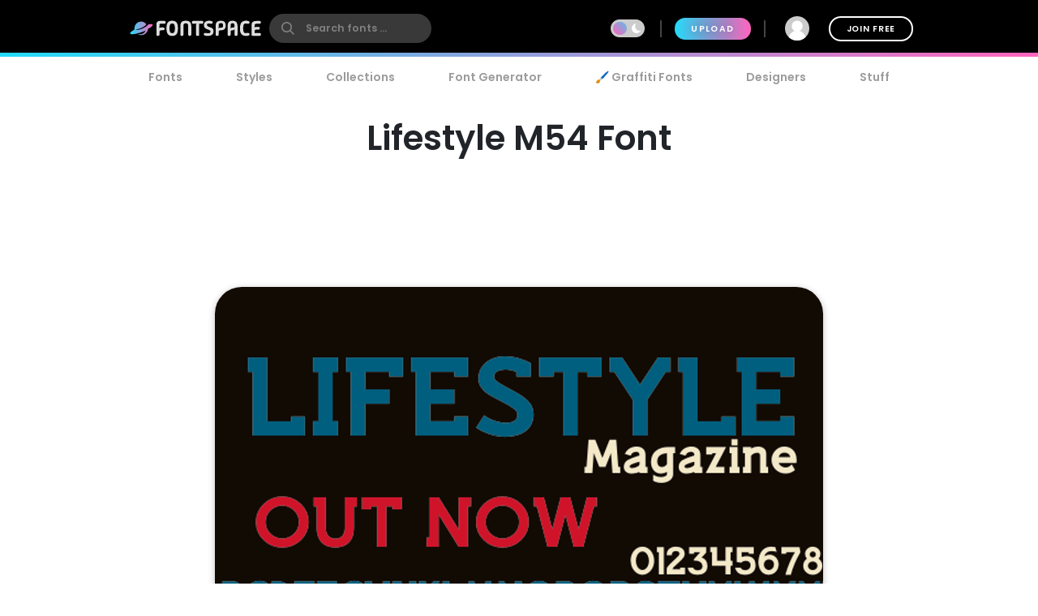

--- FILE ---
content_type: text/plain;charset=UTF-8
request_url: https://c.pub.network/v2/c
body_size: -113
content:
787a0fbb-55b8-4d69-8dc2-111a71f9d2d9

--- FILE ---
content_type: text/plain;charset=UTF-8
request_url: https://c.pub.network/v2/c
body_size: -263
content:
66621f5d-bd66-4086-800f-276a6af505b0